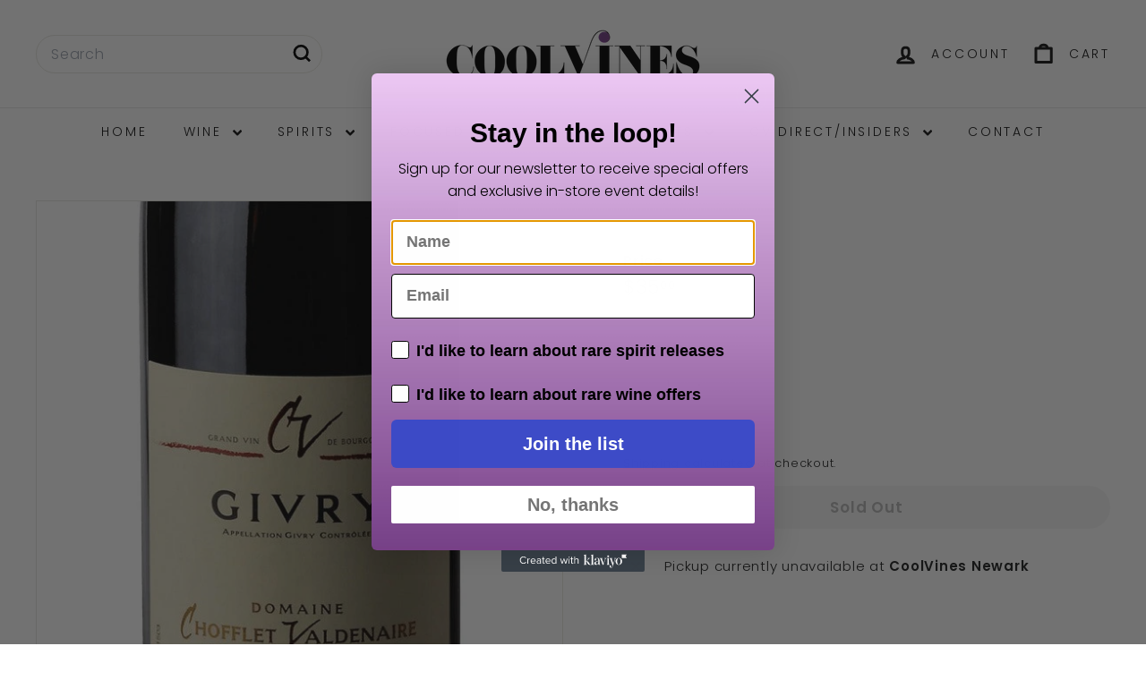

--- FILE ---
content_type: text/html; charset=utf-8
request_url: https://newark.coolvines.com//variants/45491832357147/?section_id=store-availability
body_size: -324
content:
<div id="shopify-section-store-availability" class="shopify-section">



<div
  data-section-id="store-availability"
  data-section-type="store-availability"
><div class="store-availability">


<svg
  xmlns="http://www.w3.org/2000/svg"
  aria-hidden="true"
  focusable="false"
  role="presentation"
  class="icon icon-out-of-stock"
  viewbox="0 0 12 13"
  fill="currentColor"
  width="20"
  height="20"
>
  <path
    fill-rule="evenodd"
    d="m7.414 6.5 4.293-4.293A.999.999 0 1 0 10.293.793L6 5.086 1.707.793A.999.999 0 1 0 .293 2.207L4.586 6.5.293 10.793a.999.999 0 1 0 1.414 1.414L6 7.914l4.293 4.293a.997.997 0 0 0 1.414 0 .999.999 0 0 0 0-1.414z"
    clip-rule="evenodd"
  />
</svg>


<div class="store-availability__info"><p>
            



Pickup currently unavailable at <strong>CoolVines Newark</strong>


          </p></div>
    </div></div>

</div>

--- FILE ---
content_type: text/javascript
request_url: https://newark.coolvines.com/cdn/shop/t/10/assets/quantity-selector.js?v=29811676615099985201744039436
body_size: -282
content:
const selectors={input:".js-qty__num",plus:".js-qty__adjust--plus",minus:".js-qty__adjust--minus"};class QuantitySelector extends HTMLElement{connectedCallback(){this.abortController=new AbortController,this.plus=this.querySelector(selectors.plus),this.minus=this.querySelector(selectors.minus),this.input=this.querySelector(selectors.input),this.minValue=this.input.getAttribute("min")||1,this.maxValue=this.input.getAttribute("max"),this.plus.addEventListener("click",function(){let qty=this._getQty();this._change(qty+1)}.bind(this),{signal:this.abortController.signal}),this.minus.addEventListener("click",function(){let qty=this._getQty();this._change(qty-1)}.bind(this),{signal:this.abortController.signal}),this.input.addEventListener("change",function(evt){this._change(this._getQty())}.bind(this),{signal:this.abortController.signal})}disconnectedCallback(){this.abortController.abort()}_getQty(){let qty=this.input.value;return parseFloat(qty)==parseInt(qty)&&!isNaN(qty)||(qty=1),parseInt(qty)}_change(qty){qty<=this.minValue&&(qty=this.minValue),this.maxValue&&qty>this.maxValue&&(qty=this.maxValue),this.input.value=qty,this.key!==""?this.dispatchEvent(new CustomEvent("cart:quantity",{bubbles:!0,detail:[this.key,qty,this]})):this.dispatchEvent(new CustomEvent("quantity:change",{detail:{qty}}))}get key(){return this.getAttribute("key")}}customElements.define("quantity-selector",QuantitySelector);
//# sourceMappingURL=/cdn/shop/t/10/assets/quantity-selector.js.map?v=29811676615099985201744039436
